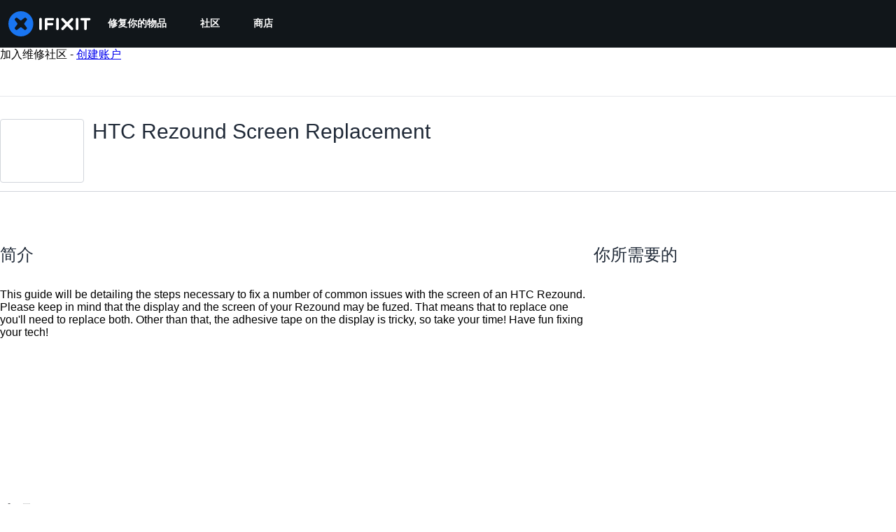

--- FILE ---
content_type: text/css
request_url: https://assets.cdn.ifixit.com/Assets/Guide/ifixit/new-guide-view-all-uqt1r93g9TmyeQpozv4LHA.css
body_size: 7583
content:

/*! File: Guide/View/v2/structure.less */h1{font-size:26px;line-height:38px;margin:0 0 10px;min-height:38px}@media only screen and (max-width:575px){h1{font-size:18px;line-height:30px;min-height:30px}}h2{border-bottom:0;color:#212426;font-size:24px;margin:0 0 18px;padding:0}@media only screen and (max-width:575px){h2{font-size:18px}}h3{color:#212426;font-size:16px;margin:0}@media only screen and (hover:hover){a.fragment-link:hover{text-decoration:none}a.fragment-link:hover:before{color:#777;content:"\f0c1";display:inline;font-family:icomoon;font-size:58.33%;left:-2.143em;margin-left:.571em;position:absolute;top:.571em}}.full-width-video .row{margin:0}.video-guide-container{display:flex;flex-direction:row}@media only screen and (min-width:576px){.video-guide-container .step{padding-left:12px}.video-guide-container .video-active-step{box-shadow:-4px 0 #0071ce}}@media only screen and (max-width:575px){.video-guide-container{flex-direction:column}}.video-guide-container .video-guide-steps{max-width:600px;min-width:225px}@media only screen and (max-width:575px){.video-guide-container .video-guide-steps{min-width:200px;width:100%}}.video-guide-container .video-guide-steps .skip-to-step-container{display:flex;flex-direction:row-reverse;justify-content:space-between;padding-bottom:16px;padding-top:8px}@media only screen and (max-width:1000px){.video-guide-container .video-guide-steps .skip-to-step-container{flex-direction:row}}.video-guide-container .component-VideoPlayerComponent{flex:0 0 66.66%;height:100%;position:sticky;z-index:10}.video-guide-container .component-VideoPlayerComponent .floating-video-player{max-width:800px;min-width:200px;padding-right:8px}@media only screen and (max-width:575px){.video-guide-container .component-VideoPlayerComponent .floating-video-player{padding:0 16px;width:100%}}.video-guide-container .component-VideoPlayerComponent .floating-video-player-vertical{margin:0 auto;max-height:80vh;max-width:400px}@media only screen and (max-width:575px){.video-guide-container .component-VideoPlayerComponent .floating-video-player-vertical{max-height:60vh;max-width:100%}}.video-guide-container .component-VideoPlayerComponent .floating-video-player-iframe{height:100%;width:100%}.video-guide-container .component-VideoPlayerComponent .floating-video-player-bottom-bar{align-items:center;display:flex;height:48px;justify-content:space-between;padding:0 5px;width:100%}@media (max-width:400px){.video-guide-container .component-VideoPlayerComponent .floating-video-player-bottom-bar .bottom-bar-component{border:0;padding:12px 9px}}.completion-container{margin:60px 0;width:100%}@media only screen and (max-width:575px){.completion-container{margin:0 0 30px}}.guide-all-metadata{display:-ms-flexbox;display:-webkit-flex;display:flex;-webkit-flex-wrap:wrap;flex-wrap:wrap;-ms-flex-wrap:wrap;margin-bottom:50px}@media only screen and (max-width:575px){.guide-all-metadata{-ms-flex-direction:column;-webkit-flex-direction:column;flex-direction:column;-ms-flex-wrap:nowrap;-webkit-flex-wrap:nowrap;flex-wrap:nowrap;-ms-flex-wrap:none;margin-bottom:0}}@media only screen and (min-width:576px) and (max-width:767px){.guide-all-metadata{-ms-align-items:center;-webkit-align-items:center;align-items:center;-ms-flex-direction:column;-webkit-flex-direction:column;flex-direction:column;-ms-flex-wrap:nowrap;-webkit-flex-wrap:nowrap;flex-wrap:nowrap;-ms-flex-wrap:none;-ms-flex-align:center}}@media only screen and (min-width:576px){.is-teardown .guide-all-metadata>.guide-title-container{display:none}}.guide-metadata{-ms-flex:0 1 auto;-webkit-flex:0 1 auto;flex:0 1 auto;width:100%}.guide-details-container{-ms-flex:1 1 1px;-webkit-flex:1 1 1px;flex:1 1 1px}@media only screen and (max-width:767px){.guide-details-container{-ms-flex:1 1 auto;-webkit-flex:1 1 auto;flex:1 1 auto}}@media only screen and (max-width:575px){.guide-details-container{-ms-order:0;-webkit-order:0;order:0;padding:0 10px}}.guide-title-container{margin-bottom:40px}@media only screen and (min-width:576px) and (max-width:1000px){.guide-title-container{margin-top:30px}}@media only screen and (max-width:575px){.guide-title-container{margin:10px 0;padding:16px}.release-version-container{margin:16px}}@media only screen and (max-width:1000px){.responsive.fullWidth #contentFloat{padding:0 16px}}.statusNotice{-webkit-text-size-adjust:none}.guide-documents{margin:50px 0;width:100%}@media only screen and (max-width:575px){.guide-documents,.statusNotice{padding:16px}}.is-teardown .guide-title-container{-ms-order:-3;-webkit-order:-3;order:-3;z-index:2}.is-teardown .guide-main-image-container{-ms-order:-2;-webkit-order:-2;order:-2;z-index:1}@media only screen and (max-width:575px){.is-teardown .guide-title-container{-ms-order:0;-webkit-order:0;order:0;z-index:2}.guide-main-image-container{-ms-order:-2;-webkit-order:-2;order:-2;z-index:1}.guide-navigation-in-page{-ms-order:-1;-webkit-order:-1;order:-1;z-index:1}}


/*! File: Guide/View/v2/title.less */.guide-title-container{text-align:center}.guide-title-subtext{color:#6b7484;font-size:14px;margin-bottom:10px;padding-top:10px}.guide-title-subtext .guide-other-contributors{color:#6b7484}.guideid-subtext{margin:0;padding:0}.stats-container{color:#6b7484;list-style-type:none;padding:0}.stats-container li{display:inline-block;margin:0 15px}.stats-container a{color:#6b7484}.stats-container .fa{margin-right:8px;position:relative;top:.1em;vertical-align:baseline}.stats-container .completions-count [class*=svg-icon]{color:#22c55e}.stats-container .favorites-count [class*=svg-icon]{color:#eab308}.stats-container .comments-count [class*=svg-icon]{color:#0071ce}.stats-container [class*=svg-icon]{display:inline-block;margin-right:8px;vertical-align:middle}.stats-container .views-count .fa{color:#22c55e}.stats-container .stats-value{color:#212426}.is-teardown .stats-container .comments-count [class*=svg-icon]{color:#7fb8e6}.row.stats-container>div:last-of-type{border-right:0}.is-teardown .guide-title-container .guide-title-subtext,.is-teardown .guide-title-container .guide-title-subtext a,.is-teardown .guide-title-container .stats-container,.is-teardown .guide-title-container .stats-container .stats-value,.is-teardown .guide-title-container .stats-container a,.is-teardown .guide-title-container h1{color:#fff}.is-teardown .guide-title-container h1{font-size:36px;line-height:48px;text-shadow:0 2px 5px rgba(0,0,0,.5)}@media only screen and (max-width:575px){.is-teardown .guide-title-container h1{color:#212426;font-size:24px;font-weight:510;line-height:30px;margin-bottom:0;text-shadow:0 0 #000}}.is-teardown .guide-title-container .guide-title-subtext{font-weight:700;padding:0}@media only screen and (max-width:575px){.is-teardown .guide-title-container .guide-title-subtext{color:#6b7484;font-size:14px;font-weight:400;margin-bottom:0;padding:0}.is-teardown .guide-title-container .guide-title-subtext a{color:#6b7484;font-size:14px;padding:0}}.is-teardown .guide-title-container .guide-author{padding:0}.is-teardown .guide-title-container .guide-title-banner{display:none}


/*! File: Guide/View/v2/intro.less */.introduction-container{font-size:16px;margin:50px 0}.introduction-container li,.introduction-container p{font-size:16px}.introduction-container li:not(:first-of-type){margin-top:1em}@media only screen and (max-width:575px){.introduction-container{margin:30px 0}}.introduction-container .embedBox,.introduction-container .videoFrame{margin-bottom:20px;max-width:100%}


/*! File: Guide/View/v2/guide_main_image.less */.guide-main-image-container{border-radius:4px;-ms-flex:0 1 auto;-webkit-flex:0 1 auto;flex:0 1 auto;height:290px;margin-right:20px;overflow:hidden;position:relative;width:405px;z-index:1}.guide-main-image-container:after{border:1px solid rgba(0,0,0,.2);border-radius:4px;bottom:0;content:"";display:block;left:0;pointer-events:none;position:absolute;right:0;top:0;z-index:4}@media only screen and (min-width:576px) and (max-width:767px){.guide-main-image-container{margin:0 10px 20px}}@media only screen and (max-width:575px){.guide-main-image-container{border-radius:0;display:none;width:100%}.guide-main-image-container:after{display:none}}.guide-main-image-container .blurred{bottom:-10px;-webkit-filter:blur(5px);filter:blur(5px);left:-10px;right:-10px;top:-10px;z-index:0}.guide-main-image,.guide-main-image-container .blurred{background-position:50%;background-size:cover;position:absolute}.guide-main-image{-ms-align-items:center;-webkit-align-items:center;align-items:center;display:-ms-flexbox;display:-webkit-flex;display:flex;-ms-flex-align:center;background-color:#f2f2f2;bottom:0;height:100%;left:0;overflow:hidden;right:0;top:0;z-index:1}@media only screen and (max-width:575px){.guide-main-image{bottom:50px;display:none;left:-10px;overflow:hidden;padding-top:60px;right:-10px;top:-10px}}.guide-main-image img{width:100%}.guide-main-image-banner{left:0;position:absolute;right:0;text-align:left;top:0;width:fit-content;z-index:3}.guide-main-image-banner p{-ms-align-items:center;-webkit-align-items:center;align-items:center;display:-ms-inline-flexbox;display:-webkit-inline-flex;display:inline-flex;-ms-flex-align:center;background-color:#0071ce;border-bottom-right-radius:4px;border-top-left-radius:4px;color:#fff;font-size:13px;font-weight:700;-ms-gap:8px;-webkit-gap:8px;gap:8px;height:41px;letter-spacing:1px;margin:0;padding:10px 15px;text-transform:uppercase}.is-teardown .guide-main-image-container{background-color:#000;height:auto;margin:0;width:100%}.is-teardown .guide-main-image-container .blurred{opacity:.4}@media only screen and (max-width:575px){.is-teardown .guide-main-image-container{display:none}}@media (min-width:768px){.is-teardown .guide-main-image-container{margin-top:32px}}.is-teardown .guide-main-image-banner{text-align:center}.is-teardown .guide-main-image-banner p{border-bottom-left-radius:4px;border-top-left-radius:0}.is-teardown .guide-main-image{bottom:0;left:0;position:relative;right:0;top:0}@media only screen and (max-width:575px){.is-teardown .guide-main-image{background-clip:content-box;margin:-10px;padding-bottom:60px;padding-top:10px}}.is-teardown .guide-title-container{display:inline-block;margin-bottom:0;margin-top:40px;padding:40px;vertical-align:middle;white-space:normal}@media only screen and (max-width:575px){.is-teardown .guide-title-container{margin-top:0;padding:6px 0 0;text-align:left}}.is-teardown .teardown-image-overlay{background-color:rgba(0,0,0,.6);min-height:350px;text-align:center;white-space:nowrap;width:100%}.is-teardown .teardown-image-overlay:before{content:"";display:inline-block;height:350px;vertical-align:middle}@media only screen and (max-width:575px){.is-teardown .teardown-image-overlay{min-height:150px}.is-teardown .teardown-image-overlay:before{display:none}}


/*! File: Guide/View/v2/guide_details.less */.guide-details-container{-webkit-tap-highlight-color:rgba(0,0,0,0)}.guide-details-container .details-item-container{border:1px solid #e5e7eb;border-radius:4px;height:50px;margin-bottom:10px;min-height:50px;position:relative}.guide-details-container .details-item-container .column{-ms-flex:1 1 auto;-webkit-flex:1 1 auto;flex:1 1 auto}@media only screen and (max-width:575px){.guide-details-container .details-item-container{height:auto;overflow:hidden}}.guide-details-container .details-item-container:last-child{margin-bottom:0}.guide-details-container .details-item{background-color:#fff;border-radius:4px;height:48px;left:0;overflow:hidden;position:absolute;right:0;top:0;z-index:2}.guide-details-container .details-item [class*=svg-icon]{color:#6b7484;display:inline-block;opacity:.8;vertical-align:middle}.guide-details-container .item-title{color:#212426;font-size:16px;line-height:32px;overflow:hidden;padding-left:15px;position:relative;z-index:2}@media only screen and (max-width:1000px){.guide-details-container .item-title{font-size:14px}}.guide-details-container .item-title [class*=svg-icon]{margin:0 12px 2px 0}.guide-details-container .item-value{-ms-flex:0 1 auto;-webkit-flex:0 1 auto;flex:0 1 auto;font-size:16px;font-weight:700;line-height:32px;overflow:hidden;padding-right:20px;position:relative;text-align:right;z-index:3}@media only screen and (max-width:1000px){.guide-details-container .item-value{font-size:14px}}.guide-details-container .item-value .highlight{border-radius:30px;display:inline-block;height:30px;line-height:30px;margin-right:-10px;min-width:30px;text-align:center;transition:all .2s ease-in-out}.guide-details-container .item-value a{font-size:14px;font-weight:400;margin-right:20px}.guide-details-container .content-dropdown-notification .item-value .highlight{background-color:#eab308;color:#fff}.guide-details-container .item-row-expandable{cursor:pointer}.guide-details-container .item-row-disabled{opacity:.6}.guide-details-container .item-row-disabled>div,.guide-details-container .item-row-disabled>p{opacity:.5}.guide-details-container .row div.item-expand-button{border-left:1px solid #e5e7eb;color:#6b7484;-ms-flex:0 1 auto;-webkit-flex:0 1 auto;flex:0 1 auto;font-size:20px;height:37px;line-height:40px;margin:6px 0;position:relative;text-align:center;width:44px;z-index:4}.guide-details-container .row div.item-expand-button [class*=svg-icon]{margin-bottom:8px}.guide-details-container .row div.item-expand-button .expand{display:inline-block}.guide-details-container .row div.item-expand-button .collapse{display:none}.guide-details-container .item-contents{background-color:#fff;border:1px solid #a7a8a9;border-radius:4px;box-shadow:0 5px 10px 0 rgba(0,0,0,.21);display:block;margin:-1px;max-height:50px;opacity:0;overflow:hidden;padding-top:50px;position:relative;transition:max-height .15s ease-in-out,opacity .15s ease-in-out;z-index:1}@media only screen and (max-width:575px){.guide-details-container .item-contents{transition:opacity .15s ease-in-out}}.guide-details-container .content-dropdown-expanded{z-index:3}.guide-details-container .content-dropdown-expanded div.item-expand-button .collapse{display:inline-block}.guide-details-container .content-dropdown-expanded div.item-expand-button .expand{display:none}.guide-details-container .content-dropdown-expanded .item-contents{max-height:600px;opacity:1;overflow:auto}@media only screen and (max-width:575px){.guide-details-container .content-dropdown-expanded .item-contents{max-height:none}}.guide-details-container .difficulty .difficulty-indicator{bottom:.16em;display:inline-block;height:6px;margin-right:5px;position:relative}.guide-details-container .difficulty .difficulty-indicator .indicator-dot{background-color:#e6e6e6;border-radius:6px;display:inline-block;height:6px;margin-right:5px;width:20px}@media only screen and (min-width:576px) and (max-width:1000px){.guide-details-container .difficulty .difficulty-indicator .indicator-dot{width:6px}}@media only screen and (max-width:767px){.guide-details-container .difficulty .difficulty-indicator .indicator-dot{width:20px}}.guide-details-container .difficulty.difficulty-1{color:#22c55e}.guide-details-container .difficulty.difficulty-1 .indicator-dot:nth-child(-n+1){background-color:#22c55e}.guide-details-container .difficulty.difficulty-2{color:#22c55e}.guide-details-container .difficulty.difficulty-2 .indicator-dot:nth-child(-n+1){background-color:#22c55e}.guide-details-container .difficulty.difficulty-3{color:#d7a500}.guide-details-container .difficulty.difficulty-3 .indicator-dot:nth-child(-n+2){background-color:#eab308}.guide-details-container .difficulty.difficulty-4{color:#ef4444}.guide-details-container .difficulty.difficulty-4 .indicator-dot:nth-child(-n+3){background-color:#ef4444}.guide-details-container .difficulty.difficulty-5{color:#ef4444}.guide-details-container .difficulty.difficulty-5 .indicator-dot:nth-child(-n+3){background-color:#ef4444}.guide-details-container .sections-list{list-style-type:none;margin:10px 20px;padding:0}.guide-details-container .sections-list li{display:-ms-flexbox;display:-webkit-flex;display:flex;padding-bottom:10px}.guide-details-container .sections-list li .section-num-steps{color:#d1d5db;min-width:80px;text-align:right}


/*! File: Guide/View/v2/pdf_viewer_inline.less */#pdfembed-container{max-height:75vh;overflow:hidden}#pdfembed-container #pdfembed-iframe-wrapper{height:0;overflow:hidden;padding-bottom:75%;position:relative}#pdfembed-container #pdfembed-iframe-wrapper #pdfembed{height:100%;left:0;position:absolute;top:0;width:100%}#pdfembed-container #pdfembed{border:0;max-height:75vh;overflow:hidden}@media only screen and (max-width:575px){#pdfembed-container{margin:20px}.comments-button-container .divider-content{flex:2 0 20px}.comments-button-container .add-comment-button-container{flex:1 0 20px;margin-left:20px}}


/*! File: Guide/View/v2/comments.less */.add-comment-button{white-space:nowrap}.comments-container{height:auto;opacity:1}.comments-container.closed{height:0;opacity:0}.step-comments{border:0;margin-bottom:40px}.step-comments .comments-header{border-top:0;padding:0}.guide-comments-container,.step-comments{-webkit-text-size-adjust:none}.guide-comments-container .has-replies,.step-comments .has-replies{margin-bottom:20px}.guide-comments-container .comment-info,.step-comments .comment-info{width:100%}.guide-comments-container .comment-thread,.step-comments .comment-thread{border-bottom-color:#e5e7eb;margin-left:20px;margin-right:20px}@media only screen and (max-width:575px){.guide-comments-container .comment-thread,.step-comments .comment-thread{margin-left:0;margin-right:0}}.guide-comments-container .comment-reply,.step-comments .comment-reply{border-left-color:#e5e7eb}.guide-comments-container .add-comment-form,.step-comments .add-comment-form{margin-left:20px;margin-right:20px;margin-top:20px}@media only screen and (max-width:575px){.guide-comments-container .add-comment-form,.step-comments .add-comment-form{margin-left:0;margin-right:0}}.guide-comments-container .formBody,.step-comments .formBody{background-color:transparent;padding:0}.guide-comments-container .maxCharacters,.step-comments .maxCharacters{float:left}.guide-comments-container div[class~=comment-thread]:last-of-type,.step-comments div[class~=comment-thread]:last-of-type{border-bottom:0}.guide-comments-container{padding:60px 20px 40px;width:100%}.guide-comments-container .comments-header{align-items:center;margin-top:0}.guide-comments-container .comments-header-button{margin-bottom:5px;margin-top:5px}@media only screen and (hover:hover){.guide-comments-container .comments-header-button:hover .iconLinkText{text-decoration:none}}@media only screen and (max-width:575px){.guide-comments-container .comments-header-button{margin-bottom:10px;margin-left:0;margin-top:0}}.guide-comments-container .add-comment-form{margin-left:0;margin-right:0}


/*! File: Shared/full_width_video.less */.video-container{background-color:#e6e6e6;border-radius:4px;-ms-justify-content:center;-webkit-justify-content:center;justify-content:center;overflow:hidden;width:100%;-ms-flex-pack:center}.video-container p{display:none}.video-container .caption{-ms-align-items:center;-webkit-align-items:center;align-items:center;background-color:#f4f4f4;padding:0 20px;-ms-flex-align:center}.video-container .caption .caption-content{color:#212426;display:block;margin:25px 20px 25px 0;width:100%}.video-container .caption .button{-ms-flex:1 0 auto;-webkit-flex:1 0 auto;flex:1 0 auto}.video-container .videoBox{padding-bottom:56.25%!important}.video-container .video-container-inner>div.large,.video-container .video-container-inner>div.small{width:auto!important}.video-container video{background-color:#e6e6e6}@media only screen and (min-width:1001px){.video-container div[data-video-size]{-ms-flex:1;-webkit-flex:1;flex:1;-webkit-transition:width .5s;transition:width .5s}.video-container div[data-video-size=large]{width:960px}.video-container div[data-video-size=medium]{width:761px}.video-container div[data-video-size=small]{width:500px}}


/*! File: Guide/View/v2/complete_button.less */.guide-complete{background-color:#e0f1ff;border:1px solid #85c8ff;border-radius:4px;margin:0;padding:26px}@media only screen and (max-width:575px){.guide-complete{border-left:none;border-radius:0;border-right:none}}#guideConclusion{display:-ms-flexbox;display:-webkit-flex;display:flex;-ms-justify-content:center;-webkit-justify-content:center;justify-content:center;margin:0 auto 32px;max-width:740px;text-align:center;-ms-flex-pack:center;-ms-align-items:center;-webkit-align-items:center;align-items:center;-ms-flex-align:center}@media only screen and (max-width:1000px){#guideConclusion{float:none;width:100%}}#guideConclusion .finish-line{display:inline-block;font-size:20px;font-weight:700;letter-spacing:1px;margin:0 auto 32px;padding:0 16px;position:relative;text-transform:uppercase;z-index:1}#guideConclusion .finish-line .fa{color:#47acff;font-size:24px;margin-right:8px;position:relative;top:3px}.conclusionText{color:#1f2937;overflow-wrap:break-word;text-align:left}@media only screen and (max-width:575px){.conclusionText{max-width:85vw}}.conclusionText p{font-size:16px;margin:8px auto}.conclusionText ol,.conclusionText ul{padding:16px 32px}.conclusionText ol li,.conclusionText ul li{font-size:16px;margin-bottom:8px;padding-left:12px}.conclusionText .headerContainer h2{font-size:24px;margin:48px auto 16px}.conclusionText .headerContainer h3{font-size:20px;margin:32px auto 12px}.conclusionText .videoFrame{margin:32px auto 48px;text-align:center;width:100%!important}.conclusionText .videoFrame p{color:#6b7280;font-size:16px;font-style:italic}.other-completions{color:#4d9cdd;margin-top:15px}#guideSuccess{margin:18px auto;text-align:center}@media only screen and (max-width:1000px){#guideSuccess{float:none;margin:24px 0;width:100%}}


/*! File: Guide/View/v2/flags.less */.guide-flag-container{padding:10px 20px 30px}div[class^=guide-flag]{margin-bottom:20px;min-height:59px}div[class^=guide-flag]:last-of-type{margin-bottom:0}.guide-flag-title{color:#212426;font-size:14px;font-weight:700;margin:0}.guide-flag-text{color:#212426;font-size:14px;margin:2px 0 0 70px}.guide-flag-image{float:left;height:44px;margin-right:26px;width:44px}.full-width-flags .flag-banner{border-radius:6px;display:-ms-flexbox;display:-webkit-flex;display:flex;-ms-justify-content:space-between;-webkit-justify-content:space-between;justify-content:space-between;margin:12px 0;padding:14px 30px;text-align:center;-ms-flex-pack:justify;-ms-align-items:center;-webkit-align-items:center;align-items:center;-ms-flex-align:center}.full-width-flags .flag-banner:first-of-type{margin:50px 0}.full-width-flags .flag-banner.danger{background:#fff;border:2px solid #ef4444;color:#ef4444}.full-width-flags .flag-banner.warning{background:#feebc5;border:2px solid #ca8a04;color:#ca8a04}@media only screen and (max-width:1000px){.full-width-flags .flag-banner{padding:10px 20px;text-align:left}}@media only screen and (max-width:575px){.full-width-flags .flag-banner:first-of-type{margin:20px 10px}}.full-width-flags .flag-banner .text-container{-ms-flex:10 1;-webkit-flex:10 1;flex:10 1;margin:0 20px}@media only screen and (max-width:1000px){.full-width-flags .flag-banner .text-container{margin:0 0 0 20px}}.full-width-flags .flag-banner .flag-title{font-size:16px;font-weight:700;-webkit-text-size-adjust:none}.full-width-flags .flag-banner .flag-text{font-size:14px;-webkit-text-size-adjust:none}.full-width-flags .flag-banner .flag-icon{height:47px;width:37px}@media only screen and (max-width:1000px){.full-width-flags .flag-banner .flag-icon:last-of-type{display:none}}.guide-banner .status{margin:32px 0 0}.guide-banner .guide-message{-ms-align-items:center;-webkit-align-items:center;align-items:center;display:-ms-flexbox;display:-webkit-flex;display:flex;-ms-flex-align:center;margin:4px;min-height:30px}@media only screen and (max-width:575px){.guide-banner .guide-message{margin-left:0;margin-right:0}}.guide-banner .guide-message [class*=svg-icon]{color:#eab308;cursor:default}.guide-banner .guide-message .message{-ms-flex:1;-webkit-flex:1;flex:1;vertical-align:middle}.guide-banner .guide-message .button{float:right}.guide-banner .guide-message .fa{line-height:26px}.guide-banner .status{position:relative}@media only screen and (max-width:575px){.guide-banner .status{border-left:0;border-radius:0;border-right:0;border-top:0;margin:0}}.time-travel{-ms-align-items:center;-webkit-align-items:center;align-items:center;display:-ms-flexbox;display:-webkit-flex;display:flex;-ms-flex-direction:column;-webkit-flex-direction:column;flex-direction:column;-ms-flex-align:center}.time-travel>.time-travel-piece+.time-travel-piece{margin:4px}.time-travel .versionNav>.button{vertical-align:middle}.time-travel .dropdown-wrapper{margin:0 10px}@media only screen and (max-width:575px){.time-travel .next-prev-button{display:none}}


/*! File: Guide/View/v2/steps.less */.steps-container{padding-inline-start:0}@media only screen and (max-width:1000px){.steps-container{padding:0 0 16px}}.steps-container li{display:block}.step{display:-ms-flexbox;display:-webkit-flex;display:flex;-ms-flex-direction:column;-webkit-flex-direction:column;flex-direction:column}.step .row{margin-bottom:16px}@media only screen and (max-width:575px){.step .step-container{margin-bottom:0}}.step-untranslated i{font-size:18px;margin-right:10px}.step-untranslated p{font-size:20px}.step-title{border:0;font-size:24px;font-weight:400;margin-bottom:0;position:relative}@media only screen and (max-width:575px){.step-title{font-size:18px;margin-top:16px}}@media only screen and (max-width:1000px){.step-title{margin-top:16px}}.step-title a,.step-title strong{color:#212426;text-decoration:none}.step-title strong{font-weight:700}.step-title .stepTitleTitle{margin-left:16px}.step-edit-link{height:0;opacity:0;-ms-order:-1;-webkit-order:-1;order:-1;transition:visibility .2s,opacity .2s;visibility:hidden;z-index:1}.step-edit-link .button{float:right}.step-wrapper:hover .step-edit-link{opacity:1;visibility:visible}.prereq-in-progress-warning{-ms-align-items:center;-webkit-align-items:center;align-items:center;display:-ms-flexbox;display:-webkit-flex;display:flex;-ms-flex-align:center;gap:6px;padding-top:8px;width:100%}.prereq-in-progress-warning .bulletIcon{font-size:16px;height:16px;line-height:16px;margin:0;width:16px}.prereq-in-progress-warning p{color:#1f2937;font-size:14px;margin:0;padding-top:2px}.prereq-in-progress-warning a{color:#005aa3}


/*! File: Guide/View/v2/step_contents.less */.step-container{-ms-align-items:flex-start;-webkit-align-items:flex-start;align-items:flex-start;-ms-flex-align:start;-ms-flex-wrap:nowrap;-webkit-flex-wrap:nowrap;flex-wrap:nowrap;-ms-flex-wrap:none;-ms-justify-content:space-between;-webkit-justify-content:space-between;justify-content:space-between;-ms-flex-pack:justify}.step-container .step-content{max-width:600px;width:100%}@media  not (-ms-high-contrast:none){.step-container>div{-ms-flex:50%;-webkit-flex:50%;flex:50%}}.step-container img.stepImage{background:url(https://assets.cdn.ifixit.com/static/images/modal/spinner.gif) no-repeat;background-position:50%}.step-container .stepImageContainer{min-height:444px;width:100%}@media only screen and (max-width:575px){.step-container .stepImageContainer{min-height:calc(75vw - 30px)}}@media only screen and (min-width:576px) and (max-width:1000px){.step-container .stepImageContainer{min-height:calc(37.5vw - 30px)}}@media only screen and (max-width:575px){.step-container{-ms-flex-direction:column;-webkit-flex-direction:column;flex-direction:column}.step-thumbnails{-ms-justify-content:center;-webkit-justify-content:center;justify-content:center;-ms-flex-pack:center}.step-thumbnails .step-thumbnail:not(:last-child){margin-right:20px}}.step-thumbnail{box-shadow:0 0 0 0 transparent;-ms-flex:0 1 186px;-webkit-flex:0 1 186px;flex:0 1 186px;transition:transform .2s}@media only screen and (max-width:575px){.step-thumbnail{-ms-justify-content:space-between;-webkit-justify-content:space-between;justify-content:space-between;-ms-flex-pack:justify;-ms-align-items:center;-webkit-align-items:center;align-items:center;-ms-flex-align:center}}.step-thumbnail img{border-radius:4px;box-shadow:0 0 0 1px rgba(0,0,0,.15);object-fit:cover;opacity:.7;transition:box-shadow .2s,border-color .2s,opacity .2s;width:100%}.step-thumbnail.active,.step-thumbnail:hover{transform:translateY(-4px)}@media only screen and (max-width:575px){.step-thumbnail.active,.step-thumbnail:hover{transform:translateY(0)}}.step-thumbnail.active img,.step-thumbnail:hover img{box-shadow:0 4px 10px rgba(0,0,0,.5);opacity:1}@media only screen and (max-width:575px){.step-thumbnail.active img,.step-thumbnail:hover img{box-shadow:0 0 2px rgba(0,0,0,.75)}}.step-main-media{-ms-flex-grow:2;-webkit-flex-grow:2;flex-grow:2;max-width:593px;position:relative}@media only screen and (min-width:576px) and (max-width:1000px){.step-main-media{-ms-flex-grow:1;-webkit-flex-grow:1;flex-grow:1;max-width:50vw}}.step-main-media div.stepImage{display:-ms-flexbox;display:-webkit-flex;display:flex;-ms-justify-content:center;-webkit-justify-content:center;justify-content:center;-ms-flex-pack:center;-ms-align-items:center;-webkit-align-items:center;align-items:center;-ms-flex-align:center;-ms-flex-direction:column;-webkit-flex-direction:column;flex-direction:column}.step-main-media .stepImage{height:auto;left:0;position:absolute;top:0;visibility:hidden}.step-main-media .stepImage.visible{position:static;visibility:visible}.step-main-media>img{border:1px solid rgba(0,0,0,.1);border-radius:4px;cursor:pointer;display:block;max-height:444px;max-width:593px;z-index:1}@media only screen and (max-width:575px){.step-main-media>img{max-width:100%}}@media only screen and (min-width:576px) and (max-width:1000px){.step-main-media>img{max-width:100%}}.step-main-media iframe{height:100%!important;width:100%!important}@media only screen and (max-width:575px){.step-main-media{-ms-flex:0 0 auto;-webkit-flex:0 0 auto;flex:0 0 auto;margin-bottom:20px}}@media only screen and (max-width:1000px){.step-content{margin-bottom:0}}.stepObject{height:auto}.stepObject.github{border:none}.stepNone{display:none}.step-content.text-only{background-color:#f9fafb;border:1px solid #edf0f3;border-radius:4px;max-width:unset;padding:30px 50px 30px 100px}.step-content.text-only p{font-size:18px}@media only screen and (max-width:575px){.step-content.text-only{padding:10px 30px}.step-content.text-only p{font-size:14px}}li.level-1{margin-left:28px}li.level-2{margin-left:56px}li.level-3{margin-left:84px}li.level-4{margin-left:112px}li.level-5{margin-left:140px}.step-lines,.step-lines ul{list-style:none;margin:0;padding:0}.step-lines li{margin-bottom:20px;position:relative}.step-lines .bullet{font-size:10px;left:3px;position:absolute;top:5px}.step-lines .bulletIcon{font-size:16px;height:auto;left:8px;line-height:1;top:7px}.step-lines .bullet-line-icon-caution>.bullet,.step-lines .bullet-line-icon-caution>p{color:#e83d16}.step-lines p{font-size:16px;line-height:22px;margin:0;max-width:55ch;padding:0 2px 0 26px;text-wrap:pretty}@media only screen and (min-width:576px) and (max-width:1000px){.step-lines p{padding:0 20px 0 26px}}.step-lines p code{word-break:break-all}.step-wrapper{display:-ms-flexbox;display:-webkit-flex;display:flex;-ms-flex-direction:column;-webkit-flex-direction:column;flex-direction:column}@media only screen and (min-width:1001px){.step-wrapper{margin-top:40px}}.step-wrapper .add-comment-button{color:#6b7280;font-size:14px}.step-wrapper .add-comment-button.has-comments,.step-wrapper .add-comment-button.has-comments [class*=svg-icon]{color:#0071ce}.step-wrapper .add-comment-button [class*=svg-icon]{margin-right:8px;opacity:1}@media only screen and (hover:hover){.step-wrapper .add-comment-button:hover{text-decoration:underline}}.step-product{background:#e0f1ff;border:1px solid #d1d5db;border-radius:0 0 4px 4px;display:-ms-flexbox;display:-webkit-flex;display:flex;-ms-justify-content:space-between;-webkit-justify-content:space-between;justify-content:space-between;margin-top:-4px;overflow:hidden;padding:10px;position:relative;z-index:2;-ms-flex-pack:justify;-ms-align-items:center;-webkit-align-items:center;align-items:center;-ms-flex-align:center}@media only screen and (hover:hover){.step-product:hover{text-decoration:none}.step-product:hover img{border:1px solid #005aa3}.step-product:hover .step-product-button{background:#005aa3}}.step-product .step-product-title{color:#111827;font-size:14px;font-weight:600}@media only screen and (min-width:576px) and (max-width:1000px){.step-product .step-product-title{display:block}}.step-product .step-product-text{-ms-flex-grow:1;-webkit-flex-grow:1;flex-grow:1;margin:0 10px}.step-product .step-product-image{border:1px solid #0a91ff;border-radius:4px;-ms-flex-grow:0;-webkit-flex-grow:0;flex-grow:0;max-width:60px}.step-product .sub-title{color:#0a91ff;font-size:12px;font-weight:600;letter-spacing:1px;text-transform:uppercase}.step-product .step-product-price{color:#4b5563;-ms-flex-grow:0;-webkit-flex-grow:0;flex-grow:0;font-size:12px;font-weight:500}.step-product .step-product-button{align-items:center;background:#0071ce;border-radius:4px;color:#fff;display:inline-flex;font-size:12px;font-weight:600;height:32px;padding:9px 12px}.step-product .step-product-button:before{content:"";cursor:inherit;display:block;inset:0;position:absolute;z-index:0}


/*! File: Guide/View/v2/embed_modal.less */#embedBox{padding:0 20px 20px}#embedBox h3{color:#212426;font-size:18px;margin:16px 0 12px}#embedBox .button-container{margin:24px 0}#embedBox textarea{font-size:16px;height:60px;width:100%}#embedBox #embedBoxIframe{max-width:100%;overflow:auto;-webkit-overflow-scrolling:touch}#embedBox iframe{border:1px solid #979797;box-shadow:0 2px 10px rgba(0,0,0,.2)}


/*! File: Guide/View/v2/teardown_repairability.less */.repairability-wrapper{padding-top:0}.repairability-wrapper .step-edit-link{padding-bottom:15px}.teardown-conclusion{background:#f2f8fd;clear:both;display:-ms-flexbox;display:-webkit-flex;display:flex;margin:40px auto}@media only screen and (max-width:575px){.teardown-conclusion{-ms-flex-direction:column-reverse;-webkit-flex-direction:column-reverse;flex-direction:column-reverse;margin-top:0}}.teardown-conclusion .pros-and-cons{border:1px solid #b3d4f0;border-radius:4px 0 0 4px;border-right:none;display:-ms-flexbox;display:-webkit-flex;display:flex;-ms-flex-basis:600px;-webkit-flex-basis:600px;flex-basis:600px;-ms-flex-direction:column;-webkit-flex-direction:column;flex-direction:column;-ms-flex-grow:2;-webkit-flex-grow:2;flex-grow:2;padding:20px 40px}@media only screen and (max-width:575px){.teardown-conclusion .pros-and-cons{border:none;border-radius:0;-ms-flex-basis:auto;-webkit-flex-basis:auto;flex-basis:auto}}@media only screen and (hover:hover){.teardown-conclusion .pros-and-cons a:hover{text-decoration:none}}.teardown-conclusion .pros-and-cons h6{font-size:20px;position:relative}@media only screen and (hover:hover){.teardown-conclusion .pros-and-cons h6:hover:before{color:rgba(33,36,38,.3);content:"\f0c1";display:inline;font-family:icomoon;font-size:14px;font-weight:400;left:-30px;margin-left:8px;position:absolute;top:7px}}.teardown-conclusion .pros-and-cons ul{list-style-type:none;padding:0}.teardown-conclusion .pros-and-cons li{background:none no-repeat 0;font-size:16px;margin:16px 0;min-height:26px;padding-left:46px}.teardown-conclusion .pros-and-cons li.good{background-image:url(https://assets.cdn.ifixit.com/static/images/repairability_meter/repair-score-good.svg)}.teardown-conclusion .pros-and-cons li.neutral{background-image:url(https://assets.cdn.ifixit.com/static/images/repairability_meter/repair-score-neutral.svg)}.teardown-conclusion .pros-and-cons li.bad{background-image:url(https://assets.cdn.ifixit.com/static/images/repairability_meter/repair-score-bad.svg)}.teardown-repairability{-ms-align-items:center;-webkit-align-items:center;align-items:center;background:#1f2937;background:linear-gradient(0deg,#283547,#161d27);border-radius:0 4px 4px 0;display:-ms-flexbox;display:-webkit-flex;display:flex;-ms-flex-basis:350px;-webkit-flex-basis:350px;flex-basis:350px;-ms-flex-grow:1;-webkit-flex-grow:1;flex-grow:1;min-height:300px;padding:20px 0;position:relative;-ms-flex-align:center;-ms-flex-direction:column;-webkit-flex-direction:column;flex-direction:column}@media only screen and (max-width:575px){.teardown-repairability{border-radius:0}}.teardown-repairability h6{color:#fff;font-size:20px}.teardown-repairability .score-subtitle{color:#d1d5db;font-size:14px;text-align:center}.meter-graphic{height:184px;margin:20px 20px 10px;overflow:hidden;position:relative;width:286px}.meter-graphic .background{position:absolute}.meter-graphic .meter{left:78px;mix-blend-mode:screen;position:absolute;top:72px;transform:rotate(135deg);transform-origin:14px 14px;z-index:2}.meter-graphic svg{left:35px;top:29px;z-index:1}#meter-counter,.meter-graphic svg{mix-blend-mode:screen;position:absolute}#meter-counter{color:#fff;font-size:56px;font-weight:700;left:175px;opacity:0;text-align:center;text-shadow:0 0 0 #0071ce;top:45px;width:90px}


/*! File: Guide/View/v2/credit_author_team.less */.credit-author-team-container{border-radius:8px;margin-top:80px;overflow:hidden}@media only screen and (max-width:1000px){.credit-author-team-container{-ms-flex-direction:column;-webkit-flex-direction:column;flex-direction:column}}.credit-author-team-container h3,.credit-author-team-container h3 a{color:inherit;font-size:18px;line-height:normal}.credit-author-team-container h4{color:inherit;font-size:16px;font-weight:400;margin:6px 0 0}.credit-author-team-container h4 a{font-weight:700}.credit-author-team-container p{margin:3px 0 0}.credit-author-team-container a{color:inherit}.credit-author-team-container .author-container,.credit-author-team-container .team-container{padding:20px 30px 10px}.credit-author-team-container div.author-container{background-color:#e0f1ff;border-radius:inherit;box-shadow:inset 0 0 0 1px #85c8ff;color:#6b7484;-ms-flex:1 1 auto;-webkit-flex:1 1 auto;flex:1 1 auto;margin:0}@media only screen and (min-width:1001px){.credit-author-team-container div.author-container{border-bottom-right-radius:0;border-top-right-radius:0}}@media only screen and (max-width:1000px){.credit-author-team-container div.author-container{border-bottom-left-radius:0;border-bottom-right-radius:0}}.credit-author-team-container div.author-container .contributors-subtitle a,.credit-author-team-container div.author-container h4 a{color:#4b5563}.credit-author-team-container div.team-container{background-color:#4b5563;color:#9ca3af;-ms-flex:0 1 auto;-webkit-flex:0 1 auto;flex:0 1 auto;width:360px}@media only screen and (max-width:1000px){.credit-author-team-container div.team-container{-ms-flex:1 1 auto;-webkit-flex:1 1 auto;flex:1 1 auto;padding-bottom:0;width:auto}}.credit-author-team-container div.team-container h4 a{color:#d4d7dd}.credit-author-team-container .author-photo,.credit-author-team-container .team-photo{-ms-flex:0 0 auto;-webkit-flex:0 0 auto;flex:0 0 auto}.credit-author-team-container .author-photo img,.credit-author-team-container .team-photo img{border-radius:4px}.credit-author-team-container .author-heading h3,.credit-author-team-container .author-heading p{-ms-flex:1 1 auto;-webkit-flex:1 1 auto;flex:1 1 auto}.credit-author-team-container .author-heading p{margin:0 0 0 20px}.credit-author-team-container .contributors-subtitle{text-align:right}.credit-author-team-container .team-subtitle{font-size:12px}.credit-author-team-container .author-badges{text-align:right}.credit-author-team-container .num-badges{color:#4b5563;font-weight:700}.credit-author-team-container .badge-list{display:-ms-flexbox;display:-webkit-flex;display:flex;-ms-justify-content:flex-end;-webkit-justify-content:flex-end;justify-content:flex-end;list-style-type:none;margin:20px 0 0;-ms-flex-pack:end}.credit-author-team-container .badge-list li{-ms-flex:0 0 auto;-webkit-flex:0 0 auto;flex:0 0 auto;margin-left:10px}@media only screen and (hover:hover){.credit-author-team-container .badge-link:hover{text-decoration:none}}.credit-author-team-container .num-left{font-size:12px}@media only screen and (max-width:1000px){.credit-author-team-container .team-info h4{font-size:14px;order:1}}@media only screen and (max-width:575px){.credit-author-team-container .author-info,.credit-author-team-container .team-info{margin-left:20px}.credit-author-team-container .author-meta{-ms-flex-flow:row wrap;-webkit-flex-flow:row wrap;flex-flow:row wrap}.credit-author-team-container .author-badges{-ms-flex:0 0 100%;-webkit-flex:0 0 100%;flex:0 0 100%;margin-top:10px;padding-left:120px;text-align:left}.credit-author-team-container .badge-list{-ms-justify-content:flex-start;-webkit-justify-content:flex-start;justify-content:flex-start;-ms-flex-pack:start;margin:10px 0 0 -10px;padding:0}}


/*! File: Guide/bullets.less */.bullet{font-size:12px;height:12px;line-height:12px;width:12px}.bullet_black,.bullet_standard{color:#212426}.bullet_red{color:#c1280b}.bullet_orange{color:#ff9024}.bullet_yellow{color:#f3e00e}.bullet_green{color:#16dc81}.bullet_blue{color:#2343e8}.bullet_light_blue{color:#15a1d6}.bullet_violet{color:#dc54b7}.bulletIcon{font-size:28px;height:28px;line-height:28px;margin-left:-10px;margin-top:-4px;top:0}.ico-step-icon-note,.ico-step-icon-reminder{color:#666}.ico-step-icon-caution{color:#ed1c24}


/*! File: Guide/View/v2/guide_tooltip.less */.tooltip{background:none;position:relative;z-index:100}.tooltip .cbl,.tooltip .cbr,.tooltip .ctl,.tooltip .ctr,.tooltip .eb,.tooltip .el,.tooltip .er,.tooltip .et{display:none}.tooltip-ab,.tooltip-at{background:none;height:20px;overflow:hidden;position:absolute;width:40px;z-index:101}.tooltip-ab:after,.tooltip-at:after{background-color:#fff;box-shadow:1.41421356px 1.41421356px 10px 0 rgba(0,0,0,.5);content:"";display:block;height:20px;margin:0 auto;width:20px}.tooltip-ab{margin-top:-5px}.tooltip-ab:after{transform:translateY(-14.14213562px) rotate(45deg)}.tooltip-at{margin-bottom:-5px}.tooltip-at:after{transform:translateY(14.14213562px) rotate(45deg)}.content{background-color:#fff;border-radius:4px;box-shadow:0 2px 10px 0 rgba(0,0,0,.5);overflow:hidden;padding:10px;position:relative;text-align:left;text-align:start}

--- FILE ---
content_type: text/json
request_url: https://conf.config-security.com/model
body_size: 86
content:
{"title":"recommendation AI model (keras)","structure":"release_id=0x64:70:39:3e:3d:2e:42:7a:4c:38:4d:4e:20:6c:66:6c:72:79:7a:53:45:2d:5a:34:66:7c:5e:59:33;keras;5f74kybv9185pk0ljn4t57g3sz6srs0n7y01ik4ans8u8tsjc7hgx28jodkr5n688vhewfr2","weights":"../weights/6470393e.h5","biases":"../biases/6470393e.h5"}

--- FILE ---
content_type: application/javascript
request_url: https://assets.cdn.ifixit.com/Assets/scripts/7877.902f7134e52c66065e0a.js
body_size: 7667
content:
try{let e="undefined"!=typeof window?window:"undefined"!=typeof global?global:"undefined"!=typeof globalThis?globalThis:"undefined"!=typeof self?self:{},t=(new e.Error).stack;t&&(e._sentryDebugIds=e._sentryDebugIds||{},e._sentryDebugIds[t]="3c9849fc-3c45-40ef-b563-f2058d981dfa",e._sentryDebugIdIdentifier="sentry-dbid-3c9849fc-3c45-40ef-b563-f2058d981dfa")}catch(e){}{let e="undefined"!=typeof window?window:"undefined"!=typeof global?global:"undefined"!=typeof globalThis?globalThis:"undefined"!=typeof self?self:{};e._sentryModuleMetadata=e._sentryModuleMetadata||{},e._sentryModuleMetadata[(new e.Error).stack]=Object.assign({},e._sentryModuleMetadata[(new e.Error).stack],{"_sentryBundlerPluginAppKey:ifixitFirstParty":!0})}("undefined"!=typeof window?window:"undefined"!=typeof global?global:"undefined"!=typeof globalThis?globalThis:"undefined"!=typeof self?self:{}).SENTRY_RELEASE={id:"a5cb8053714bff2363dbd2d7f48b7121f5c42f80"},(self.webpackChunkcarpenter_frontend=self.webpackChunkcarpenter_frontend||[]).push([[7877],{7877:function(e,t,n){n.d(t,{U:function(){return D}});var r=n(59031),o=n(47038),i=n(53487),a=n(21083),u=n(14867),c=n(17192),l=n(56545),s=n(49730),f=n(4451),d=n(74486),p="recently-seen-banners",y=function(){return d.Ar.getJson(p)||{}},h=function(e){return d.Ar.setJson(p,e)},b=[],v=function(e){var t=y(),n=t[e];n&&(n.lastSeen=0,n.count=0),h(t)};function m(e,t){(null==t||t>e.length)&&(t=e.length);for(var n=0,r=new Array(t);n<t;n++)r[n]=e[n];return r}function g(e,t,n){return t in e?Object.defineProperty(e,t,{value:n,enumerable:!0,configurable:!0,writable:!0}):e[t]=n,e}function w(e){return function(e){if(Array.isArray(e))return m(e)}(e)||function(e){if("undefined"!=typeof Symbol&&null!=e[Symbol.iterator]||null!=e["@@iterator"])return Array.from(e)}(e)||j(e)||function(){throw new TypeError("Invalid attempt to spread non-iterable instance.\\nIn order to be iterable, non-array objects must have a [Symbol.iterator]() method.")}()}function j(e,t){if(e){if("string"==typeof e)return m(e,t);var n=Object.prototype.toString.call(e).slice(8,-1);return"Object"===n&&e.constructor&&(n=e.constructor.name),"Map"===n||"Set"===n?Array.from(n):"Arguments"===n||/^(?:Ui|I)nt(?:8|16|32)(?:Clamped)?Array$/.test(n)?m(e,t):void 0}}function O(){var e,t,n=(e=["\n   height: ",";\n   margin-bottom: ",";\n   margin-top: ",";\n   @media screen and (min-width: ",") {\n      height: ",";\n   }\n   @media screen and (min-width: ",") {\n      height: ",";\n   }\n"],t||(t=e.slice(0)),Object.freeze(Object.defineProperties(e,{raw:{value:Object.freeze(t)}})));return O=function(){return n},n}var S=a.Ay.div(O(),(function(e){return e.$sizes.default+"px"}),(function(e){return e.$sizes.space}),(function(e){return e.$sizes.space}),(function(e){return e.$sizes.small_width+"px"}),(function(e){return e.$sizes.small+"px"}),(function(e){return e.$sizes.intermediate_width+"px"}),(function(e){return e.$sizes.intermediate+"px"})),E=(0,u.A)((function(e){var t=e.html,n=e.space,o=(0,i.useRef)(),a=function(e){e[0].isIntersecting&&P(o)};return(0,i.useEffect)((function(){C(o),_(o);var e=new IntersectionObserver(a,{threshold:1});return o.current&&e.observe(o.current),function(){F(o),e.disconnect()}}),[o.current]),(0,r.jsx)("div",{ref:o,style:{width:"100%",overflow:"hidden",maxHeight:"500px",zIndex:0,position:"relative",marginTop:n,marginBottom:n},dangerouslySetInnerHTML:{__html:t}})})),R=function(e){var t=e.type,n=new URL(window.location.href),r=new URL("/campaigns",window.location.origin),i=!0,a=!1,u=void 0;try{for(var c,l=n.searchParams.entries()[Symbol.iterator]();!(i=(c=l.next()).done);i=!0){var s=c.value;r.searchParams.append(s[0],s[1])}}catch(e){a=!0,u=e}finally{try{i||null==l.return||l.return()}finally{if(a)throw u}}n.searchParams,r.searchParams.append("currentUrl",n.toString()),r.searchParams.append("type",t);var f=A();return f.length>0&&r.searchParams.append("excludePostids",JSON.stringify(f)),new Request.API_2_0("".concat(r.pathname).concat(r.search)).send().then((function(e){if(!e)throw new o.Uj("Failed to fetch HTML");return e}))},A=function(){var e,t,n=y(),r=[],o=!0,i=!1,a=void 0;try{for(var u,c=Object.entries(n)[Symbol.iterator]();!(o=(u=c.next()).done);o=!0){var l=(e=u.value,t=2,function(e){if(Array.isArray(e))return e}(e)||function(e,t){var n=null==e?null:"undefined"!=typeof Symbol&&e[Symbol.iterator]||e["@@iterator"];if(null!=n){var r,o,i=[],a=!0,u=!1;try{for(n=n.call(e);!(a=(r=n.next()).done)&&(i.push(r.value),!t||i.length!==t);a=!0);}catch(e){u=!0,o=e}finally{try{a||null==n.return||n.return()}finally{if(u)throw o}}return i}}(e,t)||j(e,t)||function(){throw new TypeError("Invalid attempt to destructure non-iterable instance.\\nIn order to be iterable, non-array objects must have a [Symbol.iterator]() method.")}()),s=l[0],f=l[1],d=f.count>=5,p=f.lastSeen>Date.now()-6048e5;d&&p?r.push(s):p||v(s)}}catch(e){i=!0,a=e}finally{try{o||null==c.return||c.return()}finally{if(i)throw a}}return r},P=function(e){var t;if(e.current){var n=e.current.querySelector("[data-postid]"),r=null==n||null===(t=n.dataset)||void 0===t?void 0:t.postid;if(r){var o=n.querySelector(".is-large"),i=n.querySelector(".is-homepage");!o&&!i&&function(e){if(!b.includes(e)){var t=y(),n=t[e];n?(n.lastSeen=Date.now(),n.count+=1):t[e]={lastSeen:Date.now(),count:1},h(t),b.push(e)}}(r)}}},_=function(e){var t;if(e.current){var n=e.current.querySelector("[data-banner-title]"),r=(null==n||null===(t=n.dataset)||void 0===t?void 0:t.bannerTitle)||"Banner";e.current.querySelectorAll(".newsletter-sub").forEach((function(e){new f.FO(e,r)}))}},C=function(e){var t;if(e.current){var n=w(e.current.querySelectorAll("a")),r=e.current.querySelector("[data-banner-title]"),o=null==r||null===(t=r.dataset)||void 0===t?void 0:t.bannerTitle;if(o){var i=k(o);n.forEach((function(e){e.addEventListener("click",i),e.eventHandler=i}))}}},k=function(e){return function(){(0,s.Ay)({eventCategory:"Campaign Banner",eventAction:"Campaign Banner - ".concat(e," - Click")})}},F=function(e){e.current&&w(e.current.querySelectorAll("a")).forEach((function(e){e.eventHandler&&e.removeEventListener("click",e.eventHandler)}))},D=function(e){var t=e.sizes,n=e.type,o=e.hasCampaigns||!1,i=e.fallbackComponent||function(){return null},a=(0,l.Yb)(function(e){for(var t=1;t<arguments.length;t++){var n=null!=arguments[t]?arguments[t]:{},r=Object.keys(n);"function"==typeof Object.getOwnPropertySymbols&&(r=r.concat(Object.getOwnPropertySymbols(n).filter((function(e){return Object.getOwnPropertyDescriptor(n,e).enumerable})))),r.forEach((function(t){g(e,t,n[t])}))}return e}({promiseFn:R},e));return(0,r.jsxs)(r.Fragment,{children:[(0,r.jsx)(l.Zm,{state:a,children:function(){return o?(0,r.jsx)(S,{$sizes:t,type:n}):null}}),(0,r.jsx)(l.KG,{state:a,children:i}),(0,r.jsx)(l.dA,{state:a,children:function(e){return(0,r.jsx)(E,{html:e,space:t.space})}})]})};(0,c.A)("WPCampaignBanner",D)},14867:function(e,t,n){var r=n(59031),o=n(57354);function i(e,t,n){return t in e?Object.defineProperty(e,t,{value:n,enumerable:!0,configurable:!0,writable:!0}):e[t]=n,e}function a(e){for(var t=1;t<arguments.length;t++){var n=null!=arguments[t]?arguments[t]:{},r=Object.keys(n);"function"==typeof Object.getOwnPropertySymbols&&(r=r.concat(Object.getOwnPropertySymbols(n).filter((function(e){return Object.getOwnPropertyDescriptor(n,e).enumerable})))),r.forEach((function(t){i(e,t,n[t])}))}return e}t.A=function(e){var t="ie"===Browser.name;return function(n){return t?(0,r.jsx)(e,a({},n)):(0,r.jsx)("div",{children:(0,r.jsx)(o.A,{children:(0,r.jsx)(e,a({},n))})})}}},56545:function(e,t,n){n.d(t,{KG:function(){return D},Yb:function(){return B},Zm:function(){return k},dA:function(){return F}});var r=n(53487);function o(e,t){(null==t||t>e.length)&&(t=e.length);for(var n=0,r=new Array(t);n<t;n++)r[n]=e[n];return r}function i(e){if(void 0===e)throw new ReferenceError("this hasn't been initialised - super() hasn't been called");return e}function a(e,t){if(!(e instanceof t))throw new TypeError("Cannot call a class as a function")}function u(e,t,n){return u=g()?Reflect.construct:function(e,t,n){var r=[null];r.push.apply(r,t);var o=new(Function.bind.apply(e,r));return n&&y(o,n.prototype),o},u.apply(null,arguments)}function c(e,t){for(var n=0;n<t.length;n++){var r=t[n];r.enumerable=r.enumerable||!1,r.configurable=!0,"value"in r&&(r.writable=!0),Object.defineProperty(e,r.key,r)}}function l(e,t,n){return t in e?Object.defineProperty(e,t,{value:n,enumerable:!0,configurable:!0,writable:!0}):e[t]=n,e}function s(e){return s=Object.setPrototypeOf?Object.getPrototypeOf:function(e){return e.__proto__||Object.getPrototypeOf(e)},s(e)}function f(e,t){return null!=t&&"undefined"!=typeof Symbol&&t[Symbol.hasInstance]?!!t[Symbol.hasInstance](e):e instanceof t}function d(e){for(var t=1;t<arguments.length;t++){var n=null!=arguments[t]?arguments[t]:{},r=Object.keys(n);"function"==typeof Object.getOwnPropertySymbols&&(r=r.concat(Object.getOwnPropertySymbols(n).filter((function(e){return Object.getOwnPropertyDescriptor(n,e).enumerable})))),r.forEach((function(t){l(e,t,n[t])}))}return e}function p(e,t){return t=null!=t?t:{},Object.getOwnPropertyDescriptors?Object.defineProperties(e,Object.getOwnPropertyDescriptors(t)):function(e,t){var n=Object.keys(e);if(Object.getOwnPropertySymbols){var r=Object.getOwnPropertySymbols(e);n.push.apply(n,r)}return n}(Object(t)).forEach((function(n){Object.defineProperty(e,n,Object.getOwnPropertyDescriptor(t,n))})),e}function y(e,t){return y=Object.setPrototypeOf||function(e,t){return e.__proto__=t,e},y(e,t)}function h(e){return function(e){if(Array.isArray(e))return o(e)}(e)||function(e){if("undefined"!=typeof Symbol&&null!=e[Symbol.iterator]||null!=e["@@iterator"])return Array.from(e)}(e)||v(e)||function(){throw new TypeError("Invalid attempt to spread non-iterable instance.\\nIn order to be iterable, non-array objects must have a [Symbol.iterator]() method.")}()}function b(e){return e&&"undefined"!=typeof Symbol&&e.constructor===Symbol?"symbol":typeof e}function v(e,t){if(e){if("string"==typeof e)return o(e,t);var n=Object.prototype.toString.call(e).slice(8,-1);return"Object"===n&&e.constructor&&(n=e.constructor.name),"Map"===n||"Set"===n?Array.from(n):"Arguments"===n||/^(?:Ui|I)nt(?:8|16|32)(?:Clamped)?Array$/.test(n)?o(e,t):void 0}}function m(e){var t="function"==typeof Map?new Map:void 0;return m=function(e){if(null===e||(n=e,-1===Function.toString.call(n).indexOf("[native code]")))return e;var n;if("function"!=typeof e)throw new TypeError("Super expression must either be null or a function");if(void 0!==t){if(t.has(e))return t.get(e);t.set(e,r)}function r(){return u(e,arguments,s(this).constructor)}return r.prototype=Object.create(e.prototype,{constructor:{value:r,enumerable:!1,writable:!0,configurable:!0}}),y(r,e)},m(e)}function g(){if("undefined"==typeof Reflect||!Reflect.construct)return!1;if(Reflect.construct.sham)return!1;if("function"==typeof Proxy)return!0;try{return Boolean.prototype.valueOf.call(Reflect.construct(Boolean,[],(function(){}))),!0}catch(e){return!1}}var w="object"===("undefined"==typeof self?"undefined":b(self))&&self.self===self?self:"object"===(void 0===n.g?"undefined":b(n.g))&&n.g.global===n.g||"object"===(void 0===n.g?"undefined":b(n.g))&&n.g.GLOBAL===n.g?n.g:{};w.__REACT_ASYNC__=w.__REACT_ASYNC__||{};var j,O=function(){},S=function e(){"use strict";a(this,e),this.abort=O,this.signal={}};try{j=n(59451)}catch(e){}var E,R=j&&j.oneOfType([j.node,j.func]),A=j&&j.shape({initialValue:j.any,data:j.any,error:j.instanceOf(Error),value:j.any,startedAt:j.instanceOf(Date),finishedAt:j.instanceOf(Date),status:j.oneOf(["initial","pending","fulfilled","rejected"]),isInitial:j.bool,isPending:j.bool,isLoading:j.bool,isFulfilled:j.bool,isResolved:j.bool,isRejected:j.bool,isSettled:j.bool,counter:j.number,promise:j.instanceOf(Promise),run:j.func,reload:j.func,cancel:j.func,setData:j.func,setError:j.func}),P=j&&{Async:{children:R,promise:j.instanceOf(Promise),promiseFn:j.func,deferFn:j.func,watch:j.any,watchFn:j.func,initialValue:j.any,onResolve:j.func,onReject:j.func,reducer:j.func,dispatcher:j.func,debugLabel:j.string,suspense:j.bool},Initial:{children:R,state:A.isRequired,persist:j.bool},Pending:{children:R,state:A.isRequired,initial:j.bool},Fulfilled:{children:R,state:A.isRequired,persist:j.bool},Rejected:{children:R,state:A.isRequired,persist:j.bool},Settled:{children:R,state:A.isRequired,persist:j.bool}},_=function(e){for(var t=arguments.length,n=new Array(t>1?t-1:0),r=1;r<t;r++)n[r-1]=arguments[r];return"function"==typeof e?e.apply(void 0,h(n)):e},C=function(e){var t=e.children,n=e.persist,o=e.state,i=void 0===o?{}:o;return r.createElement(r.Fragment,null,i.isInitial||n&&!i.data?_(t,i):null)},k=function(e){var t=e.children,n=e.initial,o=e.state,i=void 0===o?{}:o;return r.createElement(r.Fragment,null,!i.isPending||n&&i.value?null:_(t,i))},F=function(e){var t=e.children,n=e.persist,o=e.state,i=void 0===o?{}:o;return r.createElement(r.Fragment,null,i.isFulfilled||n&&i.data?_(t,i.data,i):null)},D=function(e){var t=e.children,n=e.persist,o=e.state,i=void 0===o?{}:o;return r.createElement(r.Fragment,null,i.isRejected||n&&i.error?_(t,i.error,i):null)},T=function(e){var t=e.children,n=e.persist,o=e.state,i=void 0===o?{}:o;return r.createElement(r.Fragment,null,i.isSettled||n&&i.value?_(t,i):null)};P&&(C.propTypes=P.Initial,k.propTypes=P.Pending,F.propTypes=P.Fulfilled,D.propTypes=P.Rejected,T.propTypes=P.Settled),function(e){e.initial="initial",e.pending="pending",e.fulfilled="fulfilled",e.rejected="rejected"}(E||(E={}));var x=function(e){return{status:e,isInitial:e===E.initial,isPending:e===E.pending,isLoading:e===E.pending,isFulfilled:e===E.fulfilled,isResolved:e===E.fulfilled,isRejected:e===E.rejected,isSettled:e===E.fulfilled||e===E.rejected}},I=function(){};Object.setPrototypeOf?Object.setPrototypeOf(I,Promise):I.__proto__=Promise,I.prototype=Object.assign(Object.create(Promise.prototype),{finally:function(){return this},catch:function(){return this},then:function(){return this}});var M,L=new I;!function(e){e.start="start",e.cancel="cancel",e.fulfill="fulfill",e.reject="reject"}(M||(M={}));var q=function(e){var t=e.initialValue,n=e.promise,r=e.promiseFn;return p(d({initialValue:t,data:f(t,Error)?void 0:t,error:f(t,Error)?t:void 0,value:t,startedAt:n||r?new Date:void 0,finishedAt:t?new Date:void 0},x(function(e,t){return f(e,Error)?E.rejected:void 0!==e?E.fulfilled:t?E.pending:E.initial}(t,n||r))),{counter:0,promise:L})},z=function(e,t){switch(t.type){case M.start:return p(d(p(d({},e),{startedAt:new Date,finishedAt:void 0}),x(E.pending)),{counter:t.meta.counter,promise:t.meta.promise});case M.cancel:return p(d(p(d({},e),{startedAt:void 0,finishedAt:void 0}),x(f(n=e.error||e.data,Error)?E.rejected:void 0!==n?E.fulfilled:E.initial)),{counter:t.meta.counter,promise:t.meta.promise});case M.fulfill:return p(d(p(d({},e),{data:t.payload,value:t.payload,error:void 0,finishedAt:new Date}),x(E.fulfilled)),{promise:t.meta.promise});case M.reject:return p(d(p(d({},e),{error:t.payload,value:t.payload,finishedAt:new Date}),x(E.rejected)),{promise:t.meta.promise});default:return e}var n},N=function(e){return function(t){for(var n=arguments.length,r=new Array(n>1?n-1:0),o=1;o<n;o++)r[o-1]=arguments[o];e.apply(void 0,[t].concat(h(r))),t.type===M.start&&"function"==typeof t.payload&&t.payload()}};r.Component,function(){var e=arguments.length>0&&void 0!==arguments[0]?arguments[0]:{},t=arguments.length>1&&void 0!==arguments[1]?arguments[1]:"Async",n=r.createContext(void 0),o=n.Consumer,u=n.Provider;function l(e){var t=e.children;return r.createElement(o,null,(function(e){if(!e)throw new Error("this component should only be used within an associated <Async> component!");return t(e)}))}var f=function(t){"use strict";!function(e,t){if("function"!=typeof t&&null!==t)throw new TypeError("Super expression must either be null or a function");e.prototype=Object.create(t&&t.prototype,{constructor:{value:e,writable:!0,configurable:!0}}),t&&y(e,t)}(m,t);var n,o,l,f,v=(l=m,f=g(),function(){var e,t,n=s(l);if(f){var r=s(this).constructor;e=Reflect.construct(n,arguments,r)}else e=n.apply(this,arguments);return!(t=e)||"object"!==b(t)&&"function"!=typeof t?i(this):t});function m(t){var n;a(this,m),(n=v.call(this,t)).mounted=!1,n.counter=0,n.args=[],n.promise=L,n.abortController=new S,n.start=n.start.bind(i(n)),n.load=n.load.bind(i(n)),n.run=n.run.bind(i(n)),n.cancel=n.cancel.bind(i(n)),n.onResolve=n.onResolve.bind(i(n)),n.onReject=n.onReject.bind(i(n)),n.setData=n.setData.bind(i(n)),n.setError=n.setError.bind(i(n));var r=t.promise,o=t.promiseFn||e.promiseFn,u=t.initialValue||e.initialValue;n.state=p(d({},q({initialValue:u,promise:r,promiseFn:o})),{cancel:n.cancel,run:n.run,reload:function(){n.load(),n.run.apply(n,h(n.args))},setData:n.setData,setError:n.setError}),n.debugLabel=t.debugLabel||e.debugLabel;var c=w.__REACT_ASYNC__.devToolsDispatcher,l=t.reducer||e.reducer,s=t.dispatcher||e.dispatcher||c,f=l?function(e,t){return l(e,t,z)}:z,y=N((function(e,t){n.setState((function(t){return f(t,e)}),t)}));return n.dispatch=s?function(e){return s(e,y,t)}:y,n}return n=m,o=[{key:"componentDidMount",value:function(){this.mounted=!0,!this.props.promise&&this.state.initialValue||this.load()}},{key:"componentDidUpdate",value:function(t){var n=this.props,r=n.watch,o=n.watchFn,i=void 0===o?e.watchFn:o,a=n.promise,u=n.promiseFn;return r!==t.watch||i&&i(d({},e,this.props),d({},e,t))?(this.counter&&this.cancel(),this.load()):a!==t.promise&&(this.counter&&this.cancel(),a)||u!==t.promiseFn&&(this.counter&&this.cancel(),u)?this.load():void 0}},{key:"componentWillUnmount",value:function(){this.cancel(),this.mounted=!1}},{key:"getMeta",value:function(e){return d({counter:this.counter,promise:this.promise,debugLabel:this.debugLabel},e)}},{key:"start",value:function(e){var t=this;return"AbortController"in w&&(this.abortController.abort(),this.abortController=new w.AbortController),this.counter++,this.promise=new Promise((function(n,r){t.mounted&&t.dispatch({type:M.start,payload:function(){return e().then(n,r)},meta:t.getMeta()})}))}},{key:"load",value:function(){var t=this,n=this.props.promise,r=this.props.promiseFn||e.promiseFn;if(n)this.start((function(){return n})).then(this.onResolve(this.counter)).catch(this.onReject(this.counter));else if(r){var o=d({},e,this.props);this.start((function(){return r(o,t.abortController)})).then(this.onResolve(this.counter)).catch(this.onReject(this.counter))}}},{key:"run",value:function(){for(var t=this,n=arguments.length,r=new Array(n),o=0;o<n;o++)r[o]=arguments[o];var i=this.props.deferFn||e.deferFn;if(i){this.args=r;var a=d({},e,this.props);return this.start((function(){return i(r,a,t.abortController)})).then(this.onResolve(this.counter),this.onReject(this.counter))}}},{key:"cancel",value:function(){var t=this.props.onCancel||e.onCancel;t&&t(),this.counter++,this.abortController.abort(),this.mounted&&this.dispatch({type:M.cancel,meta:this.getMeta()})}},{key:"onResolve",value:function(t){var n=this;return function(r){if(n.counter===t){var o=n.props.onResolve||e.onResolve;n.setData(r,(function(){return o&&o(r)}))}return r}}},{key:"onReject",value:function(t){var n=this;return function(r){if(n.counter===t){var o=n.props.onReject||e.onReject;n.setError(r,(function(){return o&&o(r)}))}return r}}},{key:"setData",value:function(e,t){return this.mounted&&this.dispatch({type:M.fulfill,payload:e,meta:this.getMeta()},t),e}},{key:"setError",value:function(e,t){return this.mounted&&this.dispatch({type:M.reject,payload:e,error:!0,meta:this.getMeta()},t),e}},{key:"render",value:function(){var e=this.props,t=e.children;if(e.suspense&&this.state.isPending&&this.promise!==L)throw this.promise;if("function"==typeof t){var n=t;return r.createElement(u,{value:this.state},n(this.state))}return null!=t?r.createElement(u,{value:this.state},t):null}}],o&&c(n.prototype,o),m}(r.Component);P&&(f.propTypes=P.Async);var v=function(e){return r.createElement(l,null,(function(t){return r.createElement(C,Object.assign({},e,{state:t}))}))},m=function(e){return r.createElement(l,null,(function(t){return r.createElement(k,Object.assign({},e,{state:t}))}))},j=function(e){return r.createElement(l,null,(function(t){return r.createElement(F,Object.assign({},e,{state:t}))}))},O=function(e){return r.createElement(l,null,(function(t){return r.createElement(D,Object.assign({},e,{state:t}))}))},E=function(e){return r.createElement(l,null,(function(t){return r.createElement(T,Object.assign({},e,{state:t}))}))};v.displayName="".concat(t,".Initial"),m.displayName="".concat(t,".Pending"),j.displayName="".concat(t,".Fulfilled"),O.displayName="".concat(t,".Rejected"),E.displayName="".concat(t,".Settled"),Object.assign(f,{displayName:t,Initial:v,Pending:m,Loading:m,Fulfilled:j,Resolved:j,Rejected:O,Settled:E})}(),m(Error);var B=r.useEffect?function(e,t){var n,o,i="function"==typeof e?p(d({},t),{promiseFn:e}):e,a=(0,r.useRef)(0),u=(0,r.useRef)(!0),c=(0,r.useRef)(void 0),l=(0,r.useRef)(i),s=(0,r.useRef)(L),f=(0,r.useRef)(new S),y=w.__REACT_ASYNC__.devToolsDispatcher,b=i.reducer,m=i.dispatcher,g=void 0===m?y:m,j=(n=(0,r.useReducer)(b?function(e,t){return b(e,t,z)}:z,i,q),o=2,function(e){if(Array.isArray(e))return e}(n)||function(e,t){var n=null==e?null:"undefined"!=typeof Symbol&&e[Symbol.iterator]||e["@@iterator"];if(null!=n){var r,o,i=[],a=!0,u=!1;try{for(n=n.call(e);!(a=(r=n.next()).done)&&(i.push(r.value),!t||i.length!==t);a=!0);}catch(e){u=!0,o=e}finally{try{a||null==n.return||n.return()}finally{if(u)throw o}}return i}}(n,o)||v(n,o)||function(){throw new TypeError("Invalid attempt to destructure non-iterable instance.\\nIn order to be iterable, non-array objects must have a [Symbol.iterator]() method.")}()),E=j[0],R=j[1],A=(0,r.useCallback)(g?function(e){return g(e,N(R),l.current)}:N(R),[g]),P=i.debugLabel,_=(0,r.useCallback)((function(e){return d({counter:a.current,promise:s.current,debugLabel:P},e)}),[P]),C=(0,r.useCallback)((function(e){var t=arguments.length>1&&void 0!==arguments[1]?arguments[1]:O;return u.current&&(A({type:M.fulfill,payload:e,meta:_()}),t()),e}),[A,_]),k=(0,r.useCallback)((function(e){var t=arguments.length>1&&void 0!==arguments[1]?arguments[1]:O;return u.current&&(A({type:M.reject,payload:e,error:!0,meta:_()}),t()),e}),[A,_]),F=i.onResolve,D=i.onReject,T=(0,r.useCallback)((function(e){return function(t){return e===a.current&&C(t,(function(){return F&&F(t)}))}}),[C,F]),x=(0,r.useCallback)((function(e){return function(t){return e===a.current&&k(t,(function(){return D&&D(t)}))}}),[k,D]),I=(0,r.useCallback)((function(e){return"AbortController"in w&&(f.current.abort(),f.current=new w.AbortController),a.current++,s.current=new Promise((function(t,n){u.current&&A({type:M.start,payload:function(){return e().then(t,n)},meta:_()})}))}),[A,_]),B=i.promise,U=i.promiseFn,V=i.initialValue,$=(0,r.useCallback)((function(){var e=V&&0===a.current;B?I((function(){return B})).then(T(a.current)).catch(x(a.current)):U&&!e&&I((function(){return U(l.current,f.current)})).then(T(a.current)).catch(x(a.current))}),[I,B,U,V,T,x]),Y=i.deferFn,H=(0,r.useCallback)((function(){for(var e=arguments.length,t=new Array(e),n=0;n<e;n++)t[n]=arguments[n];Y&&(c.current=t,I((function(){return Y(t,l.current,f.current)})).then(T(a.current)).catch(x(a.current)))}),[I,Y,T,x]),G=(0,r.useCallback)((function(){c.current?H.apply(void 0,h(c.current)):$()}),[H,$]),J=i.onCancel,K=(0,r.useCallback)((function(){J&&J(),a.current++,f.current.abort(),u.current&&A({type:M.cancel,meta:_()})}),[J,A,_]),W=i.watch,Z=i.watchFn;if((0,r.useEffect)((function(){Z&&l.current&&Z(i,l.current)&&(l.current=i,$())})),(0,r.useEffect)((function(){l.current=i}),[i]),(0,r.useEffect)((function(){a.current&&K(),(B||U)&&$()}),[B,U,W]),(0,r.useEffect)((function(){return function(){u.current=!1}}),[]),(0,r.useEffect)((function(){return function(){return K()}}),[]),(0,r.useDebugValue)(E,(function(e){var t=e.status;return"[".concat(a.current,"] ").concat(t)})),i.suspense&&E.isPending&&s.current!==L)throw s.current;return(0,r.useMemo)((function(){return p(d({},E),{run:H,reload:G,cancel:K,setData:C,setError:k})}),[E,H,G,K,C,k])}:function(){throw new Error("useAsync requires React v16.8 or up. Upgrade your React version or use the <Async> component instead.")}},77005:function(e,t,n){Object.defineProperty(t,"__esModule",{value:!0}),t.default=void 0;var r=a(n(53487)),o=a(n(39442)),i=a(n(59451));function a(e){return e&&e.__esModule?e:{default:e}}function u(e){return u="function"==typeof Symbol&&"symbol"==typeof Symbol.iterator?function(e){return typeof e}:function(e){return e&&"function"==typeof Symbol&&e.constructor===Symbol&&e!==Symbol.prototype?"symbol":typeof e},u(e)}function c(e,t){for(var n=0;n<t.length;n++){var r=t[n];r.enumerable=r.enumerable||!1,r.configurable=!0,"value"in r&&(r.writable=!0),Object.defineProperty(e,r.key,r)}}function l(e){if(void 0===e)throw new ReferenceError("this hasn't been initialised - super() hasn't been called");return e}function s(e){return s=Object.setPrototypeOf?Object.getPrototypeOf:function(e){return e.__proto__||Object.getPrototypeOf(e)},s(e)}function f(e,t){return f=Object.setPrototypeOf||function(e,t){return e.__proto__=t,e},f(e,t)}function d(e,t,n){return t in e?Object.defineProperty(e,t,{value:n,enumerable:!0,configurable:!0,writable:!0}):e[t]=n,e}var p="undefined"!=typeof window&&window.ShadowRoot&&window.ShadowRoot.prototype.hasOwnProperty("adoptedStyleSheets")&&window.CSSStyleSheet&&window.CSSStyleSheet.prototype.hasOwnProperty("replace"),y="undefined"!=typeof window&&window.Element&&window.Element.prototype.hasOwnProperty("attachShadow"),h=function(e){!function(e,t){if("function"!=typeof t&&null!==t)throw new TypeError("Super expression must either be null or a function");e.prototype=Object.create(t&&t.prototype,{constructor:{value:e,writable:!0,configurable:!0}}),t&&f(e,t)}(p,e);var t,n,i,a=(i=p,function(){var e,t=s(i);if(function(){if("undefined"==typeof Reflect||!Reflect.construct)return!1;if(Reflect.construct.sham)return!1;if("function"==typeof Proxy)return!0;try{return Date.prototype.toString.call(Reflect.construct(Date,[],(function(){}))),!0}catch(e){return!1}}()){var n=s(this).constructor;e=Reflect.construct(t,arguments,n)}else e=t.apply(this,arguments);return function(e,t){return!t||"object"!==u(t)&&"function"!=typeof t?l(e):t}(this,e)});function p(e){var t;return function(e,t){if(n=e,!(null!=(r=t)&&"undefined"!=typeof Symbol&&r[Symbol.hasInstance]?r[Symbol.hasInstance](n):n instanceof r))throw new TypeError("Cannot call a class as a function");var n,r}(this,p),d(l(t=a.call(this,e)),"state",{initialized:!1}),t.placeholder=r.default.createRef(),t}return t=p,(n=[{key:"componentDidMount",value:function(){var e=this.props,t=e.delegatesFocus,n=e.mode,r=e.stylesheets;this.shadowRoot=this.placeholder.current.parentNode.attachShadow({delegatesFocus:t,mode:n}),r&&(this.shadowRoot.adoptedStyleSheets=r),this.setState({initialized:!0})}},{key:"render",value:function(){return this.state.initialized?o.default.createPortal(this.props.children,this.shadowRoot):this.props.declarative?r.default.createElement("template",{ref:this.placeholder,shadowroot:this.props.mode},this.props.children):r.default.createElement("span",{ref:this.placeholder})}}])&&c(t.prototype,n),p}(r.default.PureComponent);t.default=h,d(h,"constructableStylesheetsSupported",p),d(h,"constructibleStylesheetsSupported",p),d(h,"defaultProps",{declarative:!1,delegatesFocus:!1,mode:"open"}),d(h,"displayName","ReactShadowRoot"),d(h,"propTypes",{declarative:i.default.bool,delegatesFocus:i.default.bool,mode:i.default.oneOf(["open","closed"]),stylesheets:i.default.arrayOf("undefined"!=typeof window?i.default.instanceOf(window.CSSStyleSheet):i.default.any)}),d(h,"shadowRootSupported",y)},57354:function(e,t,n){var r;t.A=void 0;var o=((r=n(77005))&&r.__esModule?r:{default:r}).default;t.A=o}}]);
//# sourceMappingURL=7877.902f7134e52c66065e0a.js.map